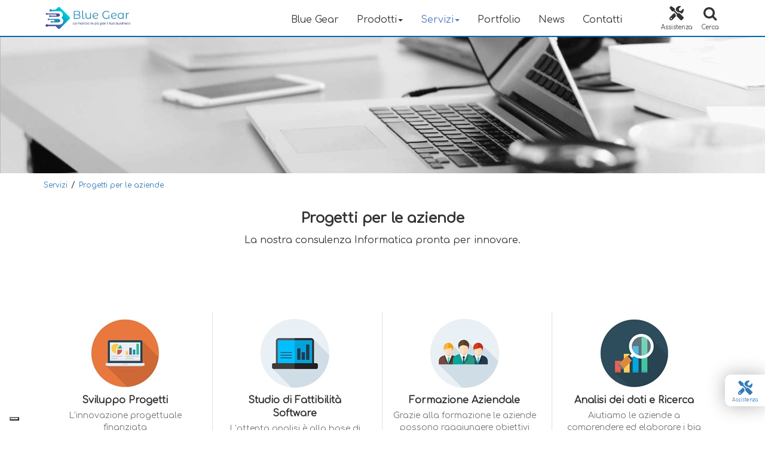

--- FILE ---
content_type: text/html; charset=utf-8
request_url: https://bluegear.it/content/it-IT/47/progetti-per-le-aziende
body_size: 70220
content:


<!DOCTYPE html>

<html xmlns="http://www.w3.org/1999/xhtml" lang="it">
<head>

    <!-- Google Tag Manager -->
    <script>(function (w, d, s, l, i) {
        w[l] = w[l] || []; w[l].push({
            'gtm.start':
                new Date().getTime(), event: 'gtm.js'
        }); var f = d.getElementsByTagName(s)[0],
            j = d.createElement(s), dl = l != 'dataLayer' ? '&l=' + l : ''; j.async = true; j.src =
                'https://www.googletagmanager.com/gtm.js?id=' + i + dl; f.parentNode.insertBefore(j, f);
        })(window, document, 'script', 'dataLayer', 'GTM-K423VQZ');</script>
    <!-- End Google Tag Manager -->

    

    <!-- Data Highlighter: Local business -->
    <script type="application/ld+json">
	{
  	"@context": "http://schema.org",
  	"@type": "LocalBusiness",
  	"image": ["https://bluegear.it/images/bluegear_logo.jpg"], 
	"@id": "https://bluegear.it",
	"name": "Blue Gear",
	"description": "Dall'idea alla fattibilità. Dal sogno all'obiettivo. Dal progetto al successo.",
    "url": "https://bluegear.it",
  	"potentialAction": {
    "@type": "SearchAction",
    "target": "https://bluegear.it/search/it-IT/{search_term_string}",
    "query-input": "required name=search_term_string"
    },
	"address": {
      "@type": "PostalAddress",
      "streetAddress": "Via Siena, 24",
	  "addressLocality": "Catania",
      "addressRegion": "CT",
      "postalCode":"95128",
      "addressCountry": "IT"
  	},
  	"geo": {
      "@type": "GeoCoordinates",
      "latitude": "37.5178562",
      "longitude": "15.0895223"
 	},
	"priceRange": "$$$",
  	"telephone": "+39095445566",
    "openingHoursSpecification": [
      {
        "@type": "OpeningHoursSpecification",
        "dayOfWeek": [
          "Monday",
          "Tuesday",
          "Wednesday",
          "Thursday",
          "Friday"
        ],
        "opens": "08:30",
        "closes": "19:00"
      }
    ],
	"sameAs" : [ "https://www.facebook.com/BlueGear.it",
    "https://www.instagram.com/bluegear.it",
    "https://www.linkedin.com/company/bluegear-it",
    "https://g.page/bluegear?gm",
	"https://twitter.com/BlueGear_it"
    ],
    "hasOfferCatalog": {
        "@type": "OfferCatalog",
        "name": "Servizi IT",
        "itemListElement": [
            {
                "@type": "Offer",
                "itemOffered": {
                    "@type": "Service",
                    "name": "Sviluppo Software",
                    "description": "Sviluppo applicazioni web e mobile personalizzate"
                }
            },
            {
                "@type": "Offer",
                "itemOffered": {
                    "@type": "Service",
                    "name": "Soluzioni IBM Power",
                    "description": "Implementazione e gestione sistemi IBM"
                }
            },
            {
                "@type": "Offer",
                "itemOffered": {
                    "@type": "Service",
                    "name": "Google Cloud Partner",
                    "description": "Soluzioni cloud e trasformazione digitale"
                }
            }
        ]
    }
	}
    </script>
    <!-- End Data Highlighter: Local business -->

    <!-- Site Indexing: meta tags -->
    <meta charset="utf-8" /><meta http-equiv="Content-Type" content="text/html; charset=utf-8" /><meta name="viewport" content="width=device-width, initial-scale=1.0" /><meta name="theme-color" content="#0168AD" /><meta name="language" content="It" /><link rel="icon" type="image/x-icon" href="/favicon.ico" /><link rel="apple-touch-icon" sizes="180x180" href="/apple-touch-icon.png" />
	
    <!-- Preconnect per performance -->
    <link rel="preconnect" href="https://www.googletagmanager.com" /><link rel="preconnect" href="https://kit.fontawesome.com" />    
	
    <!-- Sitemap -->
    <link rel="sitemap" type="application/xml" href="/sitemap.xml" />	

    <!-- Meta tags personalizzabili dalle pagine figlie -->
    
        <!-- Default meta tags - possono essere sovrascritti dalle pagine -->
        <meta name="description" content="Blue Gear Catania - Software House specializzata in sviluppo software, realizziamo progetti con soluzioni IBM Power Systems. Partner certificati IBM e Google." />
        <meta name="keywords" content="blue gear, bluegear, blue, gear, blue company, IBM, Google, golden lake, IRVIN, business partner IBM, Sistemi IBM, Power, Google Partner, software house, sviluppo software, software, siteweb, portali, sito, sito web, e-commerce, Landing Page, web marketing, gdpr, as-400, sviluppo, digital strategies, advertising, App, Web App, App Android, branding, corporate identity, SEO, SEM, Cloud, Server, Server in Cloud, Lenovo, Legrand" />
    

    <!-- Meta tags fissi - sempre presenti -->
    <meta name="author" content="Blue Gear srl" /><meta name="copyright" content="Blue Gear © 2025, by bluegear.it" /><meta name="rating" content="general" /><meta name="robots" content="index, follow" /><meta name="geo.region" content="IT-CT" /><meta name="geo.placename" content="Catania" /><meta name="geo.position" content="37.5178562;15.0895223" /><meta name="ICBM" content="37.5178562, 15.0895223" />
	
    <!-- Canonical URL dinamico -->
    <link rel="canonical" href="https://bluegear.it/content.aspx" />
	
    <!-- Hreflang -->
    <link rel="alternate" hreflang="it" href="https://bluegear.it/" /><link rel="alternate" hreflang="x-default" href="https://bluegear.it/" />
	
	
    <!-- Social Meta Tags con ContentPlaceHolder per personalizzazione -->
    
        <!-- Twitter Card - Default -->
        <meta name="twitter:card" content="summary_large_image"/>
        <meta name="twitter:title" content="Blue Gear - Software House Catania | IBM Business Partner"/>
        <meta name="twitter:site" content="@BlueGear_it"/>
        <meta name="twitter:description" content="Sviluppo software, soluzioni IBM Power e Google Cloud Partner a Catania. La marcia in più per il tuo business."/>
        <meta name="twitter:image" content="https://bluegear.it/images/bluegear_social_cover.jpg"/>
        <meta name="twitter:image:alt" content="Blue Gear - Software House Catania"/>
        
        <!-- Open Graph - Default -->
        <meta property="og:locale" content="it_IT"/>
        <meta property="og:type" content="website"/>
        <meta property="og:title" content="Blue Gear - Software House Catania | IBM Business Partner"/>
        <meta property="og:description" content="Sviluppo software, soluzioni IBM Power e Google Cloud Partner a Catania. La marcia in più per il tuo business."/>
        <meta property="og:url" content="https://bluegear.it"/>
        <meta property="og:site_name" content="Blue Gear"/>
        <meta property="og:image" content="https://bluegear.it/images/bluegear_social_cover.jpg"/>
        <meta property="og:image:width" content="1200"/>
        <meta property="og:image:height" content="630"/>
        <meta property="og:image:alt" content="Blue Gear - Software House Catania"/>
    

    <!-- Title dinamico -->
    <title>
	Blue Gear - Software House Catania | IBM Business Partner | Google Partner
</title>
    
    <!-- Scripts -->
    <script src="https://ajax.googleapis.com/ajax/libs/jquery/1.9.1/jquery.min.js"></script>
    <script src="/Scripts/bootstrap.min.js" defer></script>
    <script src="https://kit.fontawesome.com/093b5112f8.js" crossorigin="anonymous" defer></script>
    
    <!-- ContentPlaceHolder aggiuntivo per head personalizzato -->
    
<script type="text/javascript">var _iub = _iub || [];
_iub.csConfiguration = {
"consentOnContinuedBrowsing":   false,
"whitelabel":false,
"lang": "it",
"floatingPreferencesButtonDisplay":"bottom-left",
"siteId": 333796,
"cookiePolicyId": 212908,
"banner":{ "acceptButtonDisplay":true,"customizeButtonDisplay":true,"position":"float-bottom-center" }
}
</script><script type="text/javascript" charset="UTF-8" src="//cdn.iubenda.com/cs/iubenda_cs.js" async=""></script><link href="../../../App_Themes/Edim/Style.css" type="text/css" rel="stylesheet" /></head>
<body>

    <!-- Google Tag Manager (noscript) -->
    <noscript><iframe src="https://www.googletagmanager.com/ns.html?id=GTM-K423VQZ"
	height="0" width="0" style="display:none;visibility:hidden"></iframe></noscript>
    <!-- End Google Tag Manager (noscript) -->

    <div id="windowed_overlay" class="overlay"></div>
    <form method="post" action="/content/it-IT/47/progetti-per-le-aziende" id="form1">
<div class="aspNetHidden">
<input type="hidden" name="__EVENTTARGET" id="__EVENTTARGET" value="" />
<input type="hidden" name="__EVENTARGUMENT" id="__EVENTARGUMENT" value="" />
<input type="hidden" name="__LASTFOCUS" id="__LASTFOCUS" value="" />
<input type="hidden" name="__VIEWSTATE" id="__VIEWSTATE" value="/[base64]////[base64]////[base64]/////P///[base64]" />
</div>

<script type="text/javascript">
//<![CDATA[
var theForm = document.forms['form1'];
if (!theForm) {
    theForm = document.form1;
}
function __doPostBack(eventTarget, eventArgument) {
    if (!theForm.onsubmit || (theForm.onsubmit() != false)) {
        theForm.__EVENTTARGET.value = eventTarget;
        theForm.__EVENTARGUMENT.value = eventArgument;
        theForm.submit();
    }
}
//]]>
</script>


<script src="/WebResource.axd?d=UyB-hD6affL0BGMirmlsn15kdw33wj-UfjRj1xmukmD7GgMIGCttbeM3wjPSDy6ryTbBWiQsnxzZQOeNXiQHGIUTVF7eW5WkFURAjzIRipc1&amp;t=638901608248157332" type="text/javascript"></script>


<script type="text/javascript">
//<![CDATA[
 function searchToggle() {
  var searchHolder = $('.search-holder');
 if (searchHolder.hasClass('active')) {
 searchHolder.removeClass('active');}
  else {
 searchHolder.addClass('active');}}

var __cultureInfo = {"name":"it-IT","numberFormat":{"CurrencyDecimalDigits":2,"CurrencyDecimalSeparator":",","IsReadOnly":true,"CurrencyGroupSizes":[3],"NumberGroupSizes":[3],"PercentGroupSizes":[3],"CurrencyGroupSeparator":".","CurrencySymbol":"€","NaNSymbol":"NaN","CurrencyNegativePattern":8,"NumberNegativePattern":1,"PercentPositivePattern":1,"PercentNegativePattern":1,"NegativeInfinitySymbol":"-∞","NegativeSign":"-","NumberDecimalDigits":2,"NumberDecimalSeparator":",","NumberGroupSeparator":".","CurrencyPositivePattern":3,"PositiveInfinitySymbol":"∞","PositiveSign":"+","PercentDecimalDigits":2,"PercentDecimalSeparator":",","PercentGroupSeparator":".","PercentSymbol":"%","PerMilleSymbol":"‰","NativeDigits":["0","1","2","3","4","5","6","7","8","9"],"DigitSubstitution":1},"dateTimeFormat":{"AMDesignator":"","Calendar":{"MinSupportedDateTime":"\/Date(-62135596800000)\/","MaxSupportedDateTime":"\/Date(253402297199999)\/","AlgorithmType":1,"CalendarType":1,"Eras":[1],"TwoDigitYearMax":2029,"IsReadOnly":true},"DateSeparator":"/","FirstDayOfWeek":1,"CalendarWeekRule":2,"FullDateTimePattern":"dddd d MMMM yyyy HH:mm:ss","LongDatePattern":"dddd d MMMM yyyy","LongTimePattern":"HH:mm:ss","MonthDayPattern":"d MMMM","PMDesignator":"","RFC1123Pattern":"ddd, dd MMM yyyy HH\u0027:\u0027mm\u0027:\u0027ss \u0027GMT\u0027","ShortDatePattern":"dd/MM/yyyy","ShortTimePattern":"HH:mm","SortableDateTimePattern":"yyyy\u0027-\u0027MM\u0027-\u0027dd\u0027T\u0027HH\u0027:\u0027mm\u0027:\u0027ss","TimeSeparator":":","UniversalSortableDateTimePattern":"yyyy\u0027-\u0027MM\u0027-\u0027dd HH\u0027:\u0027mm\u0027:\u0027ss\u0027Z\u0027","YearMonthPattern":"MMMM yyyy","AbbreviatedDayNames":["dom","lun","mar","mer","gio","ven","sab"],"ShortestDayNames":["do","lu","ma","me","gi","ve","sa"],"DayNames":["domenica","lunedì","martedì","mercoledì","giovedì","venerdì","sabato"],"AbbreviatedMonthNames":["gen","feb","mar","apr","mag","giu","lug","ago","set","ott","nov","dic",""],"MonthNames":["gennaio","febbraio","marzo","aprile","maggio","giugno","luglio","agosto","settembre","ottobre","novembre","dicembre",""],"IsReadOnly":true,"NativeCalendarName":"calendario gregoriano","AbbreviatedMonthGenitiveNames":["gen","feb","mar","apr","mag","giu","lug","ago","set","ott","nov","dic",""],"MonthGenitiveNames":["gennaio","febbraio","marzo","aprile","maggio","giugno","luglio","agosto","settembre","ottobre","novembre","dicembre",""]},"eras":[1,"d.C.",null,0]};//]]>
</script>

<script src="/ScriptResource.axd?d=t5CSCSbRYDwaawYCXY9aL65YIqmZ_tPZ19e7IuoOcS7LolXSvDWtq-E6Ox-T7ozNcCA2ttU_meeEnPNrYImgHRzzR8kxLLCyoihJ2biHvFdsoJ7c3NhBBmKHQKhuOwmywkaGAT88lPyMnPICJEDjy_vOLTH_KYq87HGKHVk8wJb9PFMuUBgFHuXgN8h9VqAD0&amp;t=5c0e0825" type="text/javascript"></script>
<script type="text/javascript">
//<![CDATA[
if (typeof(Sys) === 'undefined') throw new Error('ASP.NET Ajax client-side framework failed to load.');
//]]>
</script>

<script src="/ScriptResource.axd?d=FjsMnjAfYQPhZ1DRzEJEHyxbNpx9hDCeALfLlOjKb8RlrTiOPfeIzctR0VdM-N3roTkDlgwBykY6wwXo7gND0rkXw2VjmrnyJllJhkFoO1Ew1Ca4rgilYdezdX958lPf3pEB3-9ezzI2Nz-yxUz2ElBnA33IVv9cPygDdQEsjKTOFuEU80Kc_K3UgXjsIgmd0&amp;t=5c0e0825" type="text/javascript"></script>
<div class="aspNetHidden">

	<input type="hidden" name="__VIEWSTATEGENERATOR" id="__VIEWSTATEGENERATOR" value="65E7F3AF" />
	<input type="hidden" name="__EVENTVALIDATION" id="__EVENTVALIDATION" value="/wEdABC53bJd0yuZCBVIIX2vss08wAHDufsaormCyGbk9MaN8V2DS+KYOTkiLJVgXl3wMQzpxxiD/o5/0NSN+J9SHqSDPVEhkNsLqDagnZtDpM1VhMxv/hRzgzIPKuwV55HVn1FGwa6QErMOG60s3enxs1Wu1uSoLZX+EHjKBLyWlz6hsxBShDBSqGaMLgCHnhelkKhQzXufMYMIaI7/naYuK8TuTZHmbUmIanjyJUCh77j5LYiG7FWPeRKo5CpSfdz8wJ3I5ORwFlj55b3i50np+JQiIK6VSJJzBXx7QNZmAhCwHq2ZXqutqq78iPlW3Jy88nGrN+tMUySHbvOSJIcc8K4vaCd/XYeCLtcPjtzp9mfw2nPFzYutAuA+/7QdDDElZnI=" />
</div>
        <div>
            <script type="text/javascript">
//<![CDATA[
Sys.WebForms.PageRequestManager._initialize('ctl00$_ScriptManager', 'form1', [], [], [], 90, 'ctl00');
//]]>
</script>

            
            
            
            <div id="responsiveheadercontainer" style="position: fixed; width: 100%; z-index: 100000000000;">
                

<div style="background-color: #fff; border-bottom: 2px solid #0168AD">
    <div class="container">
        <div style="margin: 0 auto">
            <nav class="navbar navbar-default">
                <div style="float: left;">
                    <a href="/index.aspx">
                        <img src="/images/logo.png" alt="Blue Gear" style="height: 50px; margin: 5px;" />
                    </a>
                </div>
                <div class="navbar-header">

                    <a href="#" onclick="searchToggle(); return false;" class="search-button-responsive" style="padding: 8px 8px  7px 8px; float: right; text-align: center;">
                        <i class="fa fa-search" aria-hidden="true" style="font-size: 24px; padding-top: 3px"></i>
                        <div style="font-size: 10px; text-align: center; text-transform: none">Cerca</div>
                    </a>
                    <a id="_MenuPrincipale__help_responsive" class="help-button-responsive" href="/assistenza-tecnica/it-IT" style="padding: 8px 8px  7px 8px; float: right; text-align: center;">
                        
                        <i class="fas fa-tools" aria-hidden="true" style="font-size: 24px; padding-top: 3px"></i>
                        <div style="font-size: 10px; text-align: center; text-transform: none">Assistenza</div>
                    </a>
                    <button type="button" class="navbar-toggle collapsed" data-toggle="collapse" data-target="#bs-example-navbar-collapse-1">
                        <span class="sr-only">Toggle navigation</span>
                        <i class="fa fa-bars" aria-hidden="true" style="font-size: 24px; padding-top: 3px"></i>
                        <span style="display: block; font-size: 10px; text-align: center; text-transform: none">Menu</span>
                    </button>


                </div>
                <div class="menu-responsive">
                    <!-- Brand and toggle get grouped for better mobile display -->
                    <!-- Collect the nav links, forms, and other content for toggling -->
                    <div class="collapse navbar-collapse" id="bs-example-navbar-collapse-1" style="padding: 0;">
                        <ul class="nav navbar-nav">
                            <li id="_MenuPrincipale_edim_Menu"><a href="/content/it-IT/1/bluegear" id="_MenuPrincipale_bt_edim_menu">Blue Gear</a></li>
                            <li id="_MenuPrincipale_prodotti_Menu" class="dropdown active">
                                <a href="#" class="dropdown-toggle" data-toggle="dropdown" role="button" aria-expanded="false">Prodotti<span class="caret"></span></a>
                                <ul class="dropdown-menu" role="menu">
                                    
                                    
                                            <li>
                                                <a id="_MenuPrincipale__Prodotti_Rep__ProdottoItem_0" href="/content/it-IT/49/hardware">Hardware</a>
                                            </li>
                                        
                                            <li>
                                                <a id="_MenuPrincipale__Prodotti_Rep__ProdottoItem_1" href="/content/it-IT/42/software">Software</a>
                                            </li>
                                        
                                </ul>
                            </li>
                            <li id="_MenuPrincipale_servizi_Menu" class="menu-active">
                                <a href="#" class="dropdown-toggle" data-toggle="dropdown" role="button" aria-expanded="true">Servizi<span class="caret"></span></a>
                                <ul class="dropdown-menu" role="menu">
                                    
                                    
                                            <li>
                                                <a id="_MenuPrincipale__Servizi_Rep__ServizioItem_0" href="/content/it-IT/60/advertising">Advertising</a>
                                            </li>
                                        
                                            <li>
                                                <a id="_MenuPrincipale__Servizi_Rep__ServizioItem_1" href="/content/it-IT/47/progetti-per-le-aziende">Progetti per le aziende</a>
                                            </li>
                                        
                                            <li>
                                                <a id="_MenuPrincipale__Servizi_Rep__ServizioItem_2" href="/content/it-IT/89/indicizzazione">Indicizzazione</a>
                                            </li>
                                        
                                            <li>
                                                <a id="_MenuPrincipale__Servizi_Rep__ServizioItem_3" href="/content/it-IT/25/internet-service-provider">Internet Service Provider</a>
                                            </li>
                                        
                                            <li>
                                                <a id="_MenuPrincipale__Servizi_Rep__ServizioItem_4" href="/content/it-IT/40/sviluppo-software">Sviluppo Software</a>
                                            </li>
                                        
                                            <li>
                                                <a id="_MenuPrincipale__Servizi_Rep__ServizioItem_5" href="/content/it-IT/26/sviluppo-siti-web">Sviluppo Siti Web</a>
                                            </li>
                                        
                                            <li>
                                                <a id="_MenuPrincipale__Servizi_Rep__ServizioItem_6" href="/content/it-IT/24/strategie-digitali">Strategie Digitali</a>
                                            </li>
                                        
                                </ul>
                            </li>
                            <li id="_MenuPrincipale_portfolio_Menu"><a href="/portfolio-main/it-IT" id="_MenuPrincipale_bt_portfolio">Portfolio</a></li>
                            <li id="_MenuPrincipale_news_Menu"><a href="/blog/it-IT" id="_MenuPrincipale_bt_news">News</a></li>
                            <li id="_MenuPrincipale_contatti_Menu"><a href="/contatti/it-IT" id="_MenuPrincipale_bt_contatti">Contatti</a></li>
                            <li id="_MenuPrincipale_help_menu" style="padding: 0; text-align: center">
                                <a id="_MenuPrincipale_help_button" class="help-button" href="/assistenza-tecnica/it-IT" style="padding: 10px 8px  0 50px;">
                                   
                                     <i class="fas fa-tools" aria-hidden="true" style="font-size: 24px"></i>
                                    <div style="font-size: 10px; text-align: center; text-transform: none">Assistenza</div>
                                </a>
                            </li>
                            <li id="_MenuPrincipale_search_Menu" style="padding: 0; text-align: center">
                                <a href="#" onclick="searchToggle(); return false;" class="search-button" style="padding: 10px 8px  0 8px;">
                                    <i class="fa fa-search" aria-hidden="true" style="font-size: 24px"></i>
                                    <div style="font-size: 10px; text-align: center; text-transform: none">Cerca</div>
                                </a>
                            </li>
                        </ul>
                    </div>
                    <!-- /.navbar-collapse -->
                </div>
            </nav>
        </div>
    </div>
    <div class="search-holder" style="height: 56px;">
        <i class="fa fa-search search-icon" aria-hidden="true"></i>
        <input name="ctl00$_MenuPrincipale$_MenuSearchText" type="text" onchange="javascript:setTimeout(&#39;__doPostBack(\&#39;ctl00$_MenuPrincipale$_MenuSearchText\&#39;,\&#39;\&#39;)&#39;, 0)" onkeypress="if (WebForm_TextBoxKeyHandler(event) == false) return false;" id="_MenuPrincipale__MenuSearchText" class="search-input" placeholder="Cerca su Bluegear.it" />
        <i class="fa fa-times close" aria-hidden="true" onclick="searchToggle($('.search-button')); return false;"></i>
        <div class="close-text">Close</div>
    </div>
</div>

            </div>
            <div class="header-empty" style="height: 57px;"></div>
            
            
            
    <section id="banner-top">
        <img id="banner_banner_img" alt="Banner Servizi" src="../../../images/servizi.jpg" />
    </section>

            
            
    <section id="sitemap">
        <div class="container">
            

<div class="row">
    <div class="col-md-12">
        <div style="display:inline-block;padding:10px 3px"><a href="/content/it-IT/5/servizi" style="font-size:12px;">Servizi</a></div><div style="display:inline-block;padding:10px 3px;">/ </div><div style="display:inline-block;padding:10px 3px"><a href="/content/it-IT/47/progetti-per-le-aziende" style="font-size:12px;">Progetti per le aziende</a></div>
    </div>
</div>
            <div class="row">
                <div class="sezione-titoli" style="text-align: center;">
                    <h1 id="body__TitleH1">
                        Progetti per le aziende
                    </h1>
                    <p>La nostra consulenza Informatica pronta per innovare.</p>
                </div>
            </div>
            <div class="row">
                <div class="container">
                    <div class="col-xs-12">
                        <input type="hidden" name="ctl00$body$_SitemapId" id="body__SitemapId" value="47" />
                        
                        
                    </div>
                </div>
            </div>
            
        <div class="row">
            <div class="servizi-container">
    
        <div class="servizi-item-container">
            
            <div id="body__ServiziControl__RepSitemapServizi__ServiziRighBorderPanel_0" class="line-right">
	
            
</div>
            <div class="servizi-item" style="margin-top:40px;">
                <a id="body__ServiziControl__RepSitemapServizi__LinkServizi_0" href="/content/it-IT/79/sviluppo-progetti"><img id="body__ServiziControl__RepSitemapServizi__ImgServizi_0" alt="Sviluppo Progetti" src="/irvin/images/sitemap/sitemap79.jpg" />
                    <div class="titolo">
                        Sviluppo Progetti
                    </div>
                    <div class="descrizione">
                        L&rsquo;innovazione progettuale finanziata<br />

                    </div>
                </a>
                <div class="line-bottom-all">
                    <hr style="border-top:1px solid #53afde;margin:5px 10px;" />
                </div>
            </div>
        </div>
    
        <div class="servizi-item-container">
            
            <div id="body__ServiziControl__RepSitemapServizi__ServiziRighBorderPanel_1" class="line-right">
	
            
</div>
            <div class="servizi-item" style="margin-top:40px;">
                <a id="body__ServiziControl__RepSitemapServizi__LinkServizi_1" href="/content/it-IT/69/studio-di-fattibilit-software"><img id="body__ServiziControl__RepSitemapServizi__ImgServizi_1" alt="Studio di Fattibilità Software" src="/irvin/images/sitemap/sitemap69.jpg" />
                    <div class="titolo">
                        Studio di Fattibilità Software
                    </div>
                    <div class="descrizione">
                        L&rsquo;attenta analisi &egrave; alla base di ogni progetto
                    </div>
                </a>
                <div class="line-bottom-all">
                    <hr style="border-top:1px solid #53afde;margin:5px 10px;" />
                </div>
            </div>
        </div>
    
        <div class="servizi-item-container">
            
            <div id="body__ServiziControl__RepSitemapServizi__ServiziRighBorderPanel_2" class="line-right">
	
            
</div>
            <div class="servizi-item" style="margin-top:40px;">
                <a id="body__ServiziControl__RepSitemapServizi__LinkServizi_2" href="/content/it-IT/55/formazione-aziendale"><img id="body__ServiziControl__RepSitemapServizi__ImgServizi_2" alt="Formazione Aziendale" src="/irvin/images/sitemap/sitemap55.jpg" />
                    <div class="titolo">
                        Formazione Aziendale
                    </div>
                    <div class="descrizione">
                        Grazie alla formazione le aziende possono raggiungere obiettivi di&nbsp;vantaggio competitivo rispetto alla concorrenza.
                    </div>
                </a>
                <div class="line-bottom-all">
                    <hr style="border-top:1px solid #53afde;margin:5px 10px;" />
                </div>
            </div>
        </div>
    
        <div class="servizi-item-container">
            
            <div id="body__ServiziControl__RepSitemapServizi__ServiziRighBorderPanel_3">
	
            
</div>
            <div class="servizi-item" style="margin-top:40px;">
                <a id="body__ServiziControl__RepSitemapServizi__LinkServizi_3" href="/content/it-IT/80/analisi-dei-dati-e-ricerca"><img id="body__ServiziControl__RepSitemapServizi__ImgServizi_3" alt="Analisi dei dati e Ricerca" src="/irvin/images/sitemap/sitemap80.jpg" />
                    <div class="titolo">
                        Analisi dei dati e Ricerca
                    </div>
                    <div class="descrizione">
                        Aiutiamo le aziende a comprendere ed elaborare i big data forniti da pi&ugrave; piattaforme.&nbsp; &nbsp;
                    </div>
                </a>
                <div class="line-bottom-all">
                    <hr style="border-top:1px solid #53afde;margin:5px 10px;" />
                </div>
            </div>
        </div>
    
        <div>
        </div>
    

            <div style="width: 100%; padding-bottom: 30px;"></div>
        </div>
    </section>

            

            <div id="okewa" class="okewa-style_1  okewa-right   ">
                <a href="https://bluegear.it/assistenza-tecnica/it-IT">
                    <div class="okewa-pulse_3" style="border-color: #333;"></div>
                    <div id="okewa-floating_cta" class="animated bounceInUp" style="background: #0068ad; z-index: 99999; border-bottom: 0px; border-right: 0px; bottom: 40px;">
                        <div class="okewa-fc_icon"><i class="fas fa-tools" aria-hidden="true" style="font-size: 24px; padding-left: 10px; padding-bottom: 5px;"></i>
                            <p style="font-size: 8px;">Assistenza</p>
                        </div>
                    </div>
                </a>
            </div>
            
            

            <section id="_Footer">
                <div id="_FooterPanel">
	
                    <div class="call" style="width: 100%; background-image: url('/images/banner_call.jpg'); background-repeat: no-repeat; background-size: cover">
                        <div class="container">
                            <div class="row">
                                <div class="col-md-12 text-center" style="color: #fff; text-transform: uppercase; padding: 5px 15px">
                                    <h1 style="font-size: 24px;">Pronto a un nuovo progetto di successo?
                                        <br />
                                        Inviaci una email di presentazione per cogliere nuove opportunità di business.<br />
                                        <strong>Cosa aspetti?</strong></h1>
                                </div>

                            </div>
                            <div class="row">
                                <div class="col-md-4 col-md-offset-4 text-center">
                                    <a id="_RequestQuote" class="btn transparent" href="https://bluegear.it/contatti/it-IT">DAI IL VIA ALL'INNOVAZIONE</a>
                                </div>
                            </div>
                        </div>
                    </div>
                    <div style="width: 100%; background-color: #F8FAF9;">
                        <div class="container">
                            <div class="row">
                                <div class="col-md-12">
                                    <div style="position: relative; width: 100%; height: 60px; overflow: hidden; margin: 30px 0 0 0;">
                                        <hr style="position: absolute; top: 30px; border-top: 1px solid #c5c5c5 !important; margin: 0; width: 100%" />
                                        <div style="position: absolute; width: 100%; text-align: left;">
                                            <h1 style="margin: 0 auto; text-transform: uppercase; padding: 20px 20px 20px 5px; color: #c5c5c5; background-color: #F8FAF9; /* width: 250px; */font-size: 12px; font-weight: 700; float: left;">ADV
                                            </h1>
                                        </div>
                                    </div>
                                </div>
                                
        <div class="banneradv-container">
    
        <div class="banneradv-item">
            <a id="_BannerADV__RepBannerADV__LinkBanner_0" href="https://bluegear.it/content/it-IT/3/golden-lake-evolution" target="False"><img id="_BannerADV__RepBannerADV__ImgBanner_0" Alt="Golden Lake Evolution" src="/irvin/images/campagne/campagna1.jpg" />
                <div class="titolo">
                    Golden Lake Evolution
                </div>
                <div class="descrizione">
                    L'ERP italiano  a due motori.
                </div>
            </a>
        </div>
    
        <div class="banneradv-item">
            <a id="_BannerADV__RepBannerADV__LinkBanner_1" href="https://bluegear.it/content/it-IT/23/seo" target="False"><img id="_BannerADV__RepBannerADV__ImgBanner_1" Alt="Il tuo sito web non si trova ?" src="/irvin/images/campagne/campagna4.jpg" />
                <div class="titolo">
                    Il tuo sito web non si trova ?
                </div>
                <div class="descrizione">
                    Leggi le nuove tecniche che rendono efficace la tua indicizzazione.
                </div>
            </a>
        </div>
    
        <div class="banneradv-item">
            <a id="_BannerADV__RepBannerADV__LinkBanner_2" href="https://bluegear.it/content/it-IT/125/fatturazione-elettronica" target="False"><img id="_BannerADV__RepBannerADV__ImgBanner_2" Alt="Fatturazione Elettronica" src="/irvin/images/campagne/campagna8.jpg" />
                <div class="titolo">
                    Fatturazione Elettronica
                </div>
                <div class="descrizione">
                    Genera le tue fatture elettroniche in modo veloce e intuitivo.
                </div>
            </a>
        </div>
    
        </div>
    

                            </div>
                        </div>
                    </div>
                    <div style="width: 100%; margin-bottom: 30px;">
                        <div class="container">
                            <div class="row">
                                <div class="sezione-titoli" style="text-align: center; padding-top: 50px;">
                                    <h1>
                                        Solo i migliori partner tecnologici per le nostre aziende</h1>
                                    <p style="display: none">
                                        <span id="_DescrizionePartner">Solo partner d'eccelleza in campo tecnologico per la tua azienda</span>
                                    </p>
                                </div>
                                <div class="clienti_home">
                                    <div class="carousel_main clienti">
                                        <div class="carousel_list">
                                            <div class="carousel">
                                                
                                                        <a id="_RepPartner_clienti_lnk_0" title="Amazon ®" href="javascript:__doPostBack(&#39;ctl00$_RepPartner$ctl00$clienti_lnk&#39;,&#39;&#39;)">
								                        <img src="/irvin/images/anagrafica/anagrafica4496.jpg" alt='Amazon ®' loading="lazy"/>
                                                        </a>
                                                    
                                                        <a id="_RepPartner_clienti_lnk_1" title="Cognos ®" href="javascript:__doPostBack(&#39;ctl00$_RepPartner$ctl01$clienti_lnk&#39;,&#39;&#39;)">
								                        <img src="/irvin/images/anagrafica/anagrafica177.jpg" alt='Cognos ®' loading="lazy"/>
                                                        </a>
                                                    
                                                        <a id="_RepPartner_clienti_lnk_2" title="E-SET NOD 32 ® " href="javascript:__doPostBack(&#39;ctl00$_RepPartner$ctl02$clienti_lnk&#39;,&#39;&#39;)">
								                        <img src="/irvin/images/anagrafica/anagrafica182.jpg" alt='E-SET NOD 32 ® ' loading="lazy"/>
                                                        </a>
                                                    
                                                        <a id="_RepPartner_clienti_lnk_3" title="Facebook ®" href="javascript:__doPostBack(&#39;ctl00$_RepPartner$ctl03$clienti_lnk&#39;,&#39;&#39;)">
								                        <img src="/irvin/images/anagrafica/anagrafica160.jpg" alt='Facebook ®' loading="lazy"/>
                                                        </a>
                                                    
                                                        <a id="_RepPartner_clienti_lnk_4" title="GL Italia" href="javascript:__doPostBack(&#39;ctl00$_RepPartner$ctl04$clienti_lnk&#39;,&#39;&#39;)">
								                        <img src="/irvin/images/anagrafica/anagrafica47.jpg" alt='GL Italia' loading="lazy"/>
                                                        </a>
                                                    
                                                        <a id="_RepPartner_clienti_lnk_5" title="Google ®" href="javascript:__doPostBack(&#39;ctl00$_RepPartner$ctl05$clienti_lnk&#39;,&#39;&#39;)">
								                        <img src="/irvin/images/anagrafica/anagrafica264.jpg" alt='Google ®' loading="lazy"/>
                                                        </a>
                                                    
                                                        <a id="_RepPartner_clienti_lnk_6" title="IBM ®" href="javascript:__doPostBack(&#39;ctl00$_RepPartner$ctl06$clienti_lnk&#39;,&#39;&#39;)">
								                        <img src="/irvin/images/anagrafica/anagrafica175.jpg" alt='IBM ®' loading="lazy"/>
                                                        </a>
                                                    
                                                        <a id="_RepPartner_clienti_lnk_7" title="Iubenda" href="javascript:__doPostBack(&#39;ctl00$_RepPartner$ctl07$clienti_lnk&#39;,&#39;&#39;)">
								                        <img src="/irvin/images/anagrafica/anagrafica274.jpg" alt='Iubenda' loading="lazy"/>
                                                        </a>
                                                    
                                                        <a id="_RepPartner_clienti_lnk_8" title="Legrand®" href="javascript:__doPostBack(&#39;ctl00$_RepPartner$ctl08$clienti_lnk&#39;,&#39;&#39;)">
								                        <img src="/irvin/images/anagrafica/anagrafica267.jpg" alt='Legrand®' loading="lazy"/>
                                                        </a>
                                                    
                                                        <a id="_RepPartner_clienti_lnk_9" title="Lenovo ®" href="javascript:__doPostBack(&#39;ctl00$_RepPartner$ctl09$clienti_lnk&#39;,&#39;&#39;)">
								                        <img src="/irvin/images/anagrafica/anagrafica176.jpg" alt='Lenovo ®' loading="lazy"/>
                                                        </a>
                                                    
                                                        <a id="_RepPartner_clienti_lnk_10" title="MailUp ®" href="javascript:__doPostBack(&#39;ctl00$_RepPartner$ctl10$clienti_lnk&#39;,&#39;&#39;)">
								                        <img src="/irvin/images/anagrafica/anagrafica218.jpg" alt='MailUp ®' loading="lazy"/>
                                                        </a>
                                                    
                                                        <a id="_RepPartner_clienti_lnk_11" title="Microsoft" href="javascript:__doPostBack(&#39;ctl00$_RepPartner$ctl11$clienti_lnk&#39;,&#39;&#39;)">
								                        <img src="/irvin/images/anagrafica/anagrafica268.jpg" alt='Microsoft' loading="lazy"/>
                                                        </a>
                                                    
                                                        <a id="_RepPartner_clienti_lnk_12" title="SiPortal" href="javascript:__doPostBack(&#39;ctl00$_RepPartner$ctl12$clienti_lnk&#39;,&#39;&#39;)">
								                        <img src="/irvin/images/anagrafica/anagrafica313.jpg" alt='SiPortal' loading="lazy"/>
                                                        </a>
                                                    
                                            </div>
                                            <div class="clearfix"></div>
                                        </div>
                                        <a class="navBtn prev" href="#"></a>
                                        <a class="navBtn next" href="#"></a>
                                    </div>
                                </div>
                            </div>
                        </div>
                    </div>
                
</div>
                <div style="width: 100%; background-color: #262626">
                    <div class="container footer" style="font-size: 12px">
                        <div class="row text-left" style="padding-top: 50px; line-height: 1.8em">
                            <div class="col-sm-12 col-md-3">
                                <div class="title text-uppercase text-center">
                                    <h4>Servizi</h4>
                                </div>
                                <div class="links">
                                    
                                            <ul>
                                        
                                            <li>
                                                <a id="_RepServiziFooter__Servizio_0" href="/content/it-IT/24/strategie-digitali">Strategie Digitali</a></li>
                                        
                                            <li>
                                                <a id="_RepServiziFooter__Servizio_1" href="/content/it-IT/25/internet-service-provider">Internet Service Provider</a></li>
                                        
                                            <li>
                                                <a id="_RepServiziFooter__Servizio_2" href="/content/it-IT/26/sviluppo-siti-web">Sviluppo Siti Web</a></li>
                                        
                                            <li>
                                                <a id="_RepServiziFooter__Servizio_3" href="/content/it-IT/40/sviluppo-software">Sviluppo Software</a></li>
                                        
                                            <li>
                                                <a id="_RepServiziFooter__Servizio_4" href="/content/it-IT/47/progetti-per-le-aziende">Progetti per le aziende</a></li>
                                        
                                            <li>
                                                <a id="_RepServiziFooter__Servizio_5" href="/content/it-IT/60/advertising">Advertising</a></li>
                                        
                                            <li>
                                                <a id="_RepServiziFooter__Servizio_6" href="/content/it-IT/89/indicizzazione">Indicizzazione</a></li>
                                        
                                            </ul>
                                        
                                    
                                </div>
                                <br />
                            </div>
                            <div class="col-sm-12 col-md-2 text-center;">
                                <div class="title text-uppercase text-center">
                                    <h4>Azienda</h4>
                                </div>
                                <div class="links">
                                    <ul>
                                        <li>
                                            <a id="_ChiSiamoFooter" href="/content/it-IT/1/chi-siamo">Chi Siamo</a></li>
                                        <!--<li><a id="_BlogFooter">News</a></li>-->
                                        <li>
                                            <a id="_HelpDeskFooter" href="/assistenza-tecnica/it-IT">Assistenza</a></li>
                                        <li>
                                            <a id="_ContattiFooter" href="/contatti/it-IT">Contatti</a></li>
                                        <div class="title text-uppercase">
                                            <h4 style="text-align: left">Link Utili</h4>
                                        </div>
                                        <li>
                                            <a id="_NoteLegaliFooter" href="/content/it-IT/95/note-legali">Note Legali</a></li>
                                        <li>
                                            <a id="_PrivacyPolicyFooter" href="/privacy-policy/it-IT">Policy Privacy</a></li>
                                        <li>
                                            <a id="_CookiePolicyFooter" href="/cookie-policy/it-IT">Cookie Policy</a></li>
                                        <li>
                                            <a id="_TermsAndConditionsFooter" href="/content/it-IT/81/termini-e-condizioni">Termini e Condizioni</a></li>
                                        <li>
                                            <a id="_DPAFooter" href="/content/it-IT/117/data-protection-agreement">Data Protection Agreement</a></li>
                                        <li>
                                            <a id="_SitemapFooter" href="/sitemap.xml">Mappa del Sito</a></li>
                                    </ul>
                                    <br />
                                </div>
                            </div>
                            <div class="col-sm-12 col-md-3">
                                <div class="title text-uppercase text-center">
                                    <h4>Notizie dal Web</h4>
                                </div>
                                
        <div id="_PannelloNews" class="event">
    
        <div class="row event-item">
            <div class="col-xs-12 col-sm-4" style="padding: 0">
                <div class="event-thumb">
                    <a id="_NewsFooter_news_rep__NewsImageLink_0" href="/video/it-IT/3602/amazon-lancia-alexa-lassistente-ai-di-nuova-generazione-rivoluziona-la-casa-intelligente"><img id="_NewsFooter_news_rep__Immagine_0" alt="Amazon lancia Alexa+: l&#39;assistente AI di nuova generazione rivoluziona la casa intelligente" src="/irvin/images/post/PH282202583354/cover_tn.jpg" style="width:100%;" /></a>
                </div>
            </div>
            <div class="col-xs-12 col-sm-8" style="padding: 0">
                <div class="event-detail">
                    <div class="event-title">
                        <h4>
                            <a id="_NewsFooter_news_rep__NewsLink_0" href="/video/it-IT/3602/amazon-lancia-alexa-lassistente-ai-di-nuova-generazione-rivoluziona-la-casa-intelligente">Amazon lancia Alexa+: l'assistente AI di nuova gen...</a>
                        </h4>
                        <p>
                            <i class="fa fa-calendar"></i>
                            <span id="_NewsFooter_news_rep__DataPubblicazione_0" class="data">27/02/2025</span>
                        </p>
                    </div>
                </div>
            </div>
        </div>
    
        <div class="row event-item">
            <div class="col-xs-12 col-sm-4" style="padding: 0">
                <div class="event-thumb">
                    <a id="_NewsFooter_news_rep__NewsImageLink_1" href="/video/it-IT/3600/microsoft-presenta-majorana-1-il-processore-quantistico-che-promette-milioni-di-qubit-su-un-singolo-chip"><img id="_NewsFooter_news_rep__Immagine_1" alt="Microsoft presenta Majorana 1: il processore quantistico che promette milioni di qubit su un singolo chip" src="/irvin/images/post/PH21220259138/cover_tn.jpg" style="width:100%;" /></a>
                </div>
            </div>
            <div class="col-xs-12 col-sm-8" style="padding: 0">
                <div class="event-detail">
                    <div class="event-title">
                        <h4>
                            <a id="_NewsFooter_news_rep__NewsLink_1" href="/video/it-IT/3600/microsoft-presenta-majorana-1-il-processore-quantistico-che-promette-milioni-di-qubit-su-un-singolo-chip">Microsoft presenta Majorana 1: il processore quant...</a>
                        </h4>
                        <p>
                            <i class="fa fa-calendar"></i>
                            <span id="_NewsFooter_news_rep__DataPubblicazione_1" class="data">21/02/2025</span>
                        </p>
                    </div>
                </div>
            </div>
        </div>
    
        <div class="row event-item">
            <div class="col-xs-12 col-sm-4" style="padding: 0">
                <div class="event-thumb">
                    <a id="_NewsFooter_news_rep__NewsImageLink_2" href="/video/it-IT/3601/deepseek-r1-il-nuovo-campione-dellai-che-sfida-openai-a-costi-ridotti"><img id="_NewsFooter_news_rep__Immagine_2" alt="DeepSeek R1: il nuovo campione dell&#39;AI che sfida OpenAI a costi ridotti" src="/irvin/images/post/PH212202592531/cover_tn.jpg" style="width:100%;" /></a>
                </div>
            </div>
            <div class="col-xs-12 col-sm-8" style="padding: 0">
                <div class="event-detail">
                    <div class="event-title">
                        <h4>
                            <a id="_NewsFooter_news_rep__NewsLink_2" href="/video/it-IT/3601/deepseek-r1-il-nuovo-campione-dellai-che-sfida-openai-a-costi-ridotti">DeepSeek R1: il nuovo campione dell'AI che sfida O...</a>
                        </h4>
                        <p>
                            <i class="fa fa-calendar"></i>
                            <span id="_NewsFooter_news_rep__DataPubblicazione_2" class="data">27/01/2025</span>
                        </p>
                    </div>
                </div>
            </div>
        </div>
    
        </div>
    


                            </div>
                            <div class="col-sm-12 col-md-4">
                                <div class="logo" style="text-align: center">
                                    <img id="_LogoFooter" alt="Logo Blue Gear" src="../../../images/logo_footer.png" style="width:150px;" />
                                </div>
                                <div class="logo-title" style="text-align: center">
                                    <span id="_azienda" style="color:White;">Blue Gear s.r.l</span><br />
                                    Via Siena, 24<br />
                                    95128 - Catania (CT)<br />
                                    P. IVA 05800660879<br />
                                    Tel.
                                    <a href="tel: +39095445566" style="color: #9a9a9a">
                                        +39095552600
                                    </a>
                                </div>
                                <br />
                                <div class="title text-uppercase">
                                    <h4 style="text-align: center">Seguici sui Nostri Social</h4>
                                </div>
                                <div style="text-align: center; letter-spacing: 5px">
                                    <p style="padding: 1px; text-align: center; margin-left: 40px; margin-right: 40px; border-bottom: 1px solid #777777;"></p>
                                    
                                            <a id="_RepSocialFooter_social_link_0" href="https://www.linkedin.com/company/bluegear-it" target="_blank"><img id="_RepSocialFooter_social_icon_0" class="social-icon" src="/irvin/images/cms/social_network/1/original.png" alt="Social Network Link" /></a>
                                        
                                            <a id="_RepSocialFooter_social_link_1" href="https://g.page/bluegear" target="_blank"><img id="_RepSocialFooter_social_icon_1" class="social-icon" src="/irvin/images/cms/social_network/2/original.png" alt="Social Network Link" /></a>
                                        
                                            <a id="_RepSocialFooter_social_link_2" href="https://www.facebook.com/BlueGear.it" target="_blank"><img id="_RepSocialFooter_social_icon_2" class="social-icon" src="/irvin/images/cms/social_network/3/original.png" alt="Social Network Link" /></a>
                                        
                                            <a id="_RepSocialFooter_social_link_3" href="https://www.instagram.com/bluegear.it/" target="_blank"><img id="_RepSocialFooter_social_icon_3" class="social-icon" src="/irvin/images/cms/social_network/4/original.png" alt="Social Network Link" /></a>
                                        
                                            <a id="_RepSocialFooter_social_link_4" href="https://twitter.com/BlueGear_it" target="_blank"><img id="_RepSocialFooter_social_icon_4" class="social-icon" src="/irvin/images/cms/social_network/5/original.png" alt="Social Network Link" /></a>
                                        
                                    
                                </div>
                            </div>
                        </div>
                    </div>
                    <div class="clearfix"></div>
                    <div style="width: 100%;">
                        <div class="copyright-bar bg-silver">
                            <div class="container">
                                <div class="row">
                                    <div class="col-md-12">
                                        <p class="small" style="text-align: center">
                                            <a id="_Edim" title="Sviluppiamo la Tua idea per renderla innovativa" href="https://bluegear.it" target="_blank">Blue Gear</a><span>© 1975-2026</span>
                                        </p>
                                    </div>
                                </div>
                            </div>
                        </div>
                    </div>
                </div>
            </section>
            
            <script type="text/javascript" src="/Scripts/jquery.carouFredSel-6.2.1.js"></script>
            <script type="text/javascript" src="/Scripts/carouFredSel/jquery.mousewheel.min.js"></script>
            <script type="text/javascript" src="/Scripts/carouFredSel/jquery.touchSwipe.min.js"></script>
            <script type="text/javascript" src="/Scripts/carouFredSel/jquery.ba-throttle-debounce.min.js"></script>
            <script type="text/javascript">

                $(function () {
                    $(".clienti .carousel").carouFredSel({
                        width: '100%',
                        auto: false,
                        scroll: 1,
                        prev: ".clienti .prev",
                        next: ".clienti .next",
                        mousewheel: false,
                        swipe: {
                            onMouse: true,
                            onTouch: true
                        }
                    });
                });

                $(window).load(function () {
                    // On window load. This waits until images have loaded which is essential
                    // Fade in images so there isn't a color "pop" document load and then on window load
                    $(".clienti a > img").fadeIn(500);
                    // clone image
                    $(".clienti a > img").each(function () {
                        var el = $(this);
                        el.clone().addClass("grayscale").insertBefore(el).queue(function () {
                            var el = $(this);
                            el.parent().css({
                                "width": 160,
                                "height": 160
                            });
                            el.dequeue();
                        });
                        this.src = grayscale(this.src);
                    });
                    // Fade image 
                    $(".clienti a > img").mouseover(function () {
                        $(this).parent().find("img:first").stop().animate({ opacity: 1 }, 100);
                    })
                    $(".grayscale").mouseout(function () {
                        $(this).stop().animate({ opacity: 0 }, 100);
                    });
                });

                // Grayscale w canvas method
                function grayscale(src) {
                    var canvas = document.createElement("canvas");
                    var ctx = canvas.getContext("2d");
                    var imgObj = new Image();
                    imgObj.src = src;
                    canvas.width = imgObj.width;
                    canvas.height = imgObj.height;
                    ctx.drawImage(imgObj, 0, 0);
                    var imgPixels = ctx.getImageData(0, 0, canvas.width, canvas.height);
                    for (var y = 0; y < imgPixels.height; y++) {
                        for (var x = 0; x < imgPixels.width; x++) {
                            var i = (y * 4) * imgPixels.width + x * 4;
                            var avg = (imgPixels.data[i] + imgPixels.data[i + 1] + imgPixels.data[i + 2]) / 3;
                            imgPixels.data[i] = avg;
                            imgPixels.data[i + 1] = avg;
                            imgPixels.data[i + 2] = avg;
                        }
                    }
                    ctx.putImageData(imgPixels, 0, 0, 0, 0, imgPixels.width, imgPixels.height);
                    return canvas.toDataURL();
                }
            </script>
            


        </div>
    </form>
</body>
</html>
